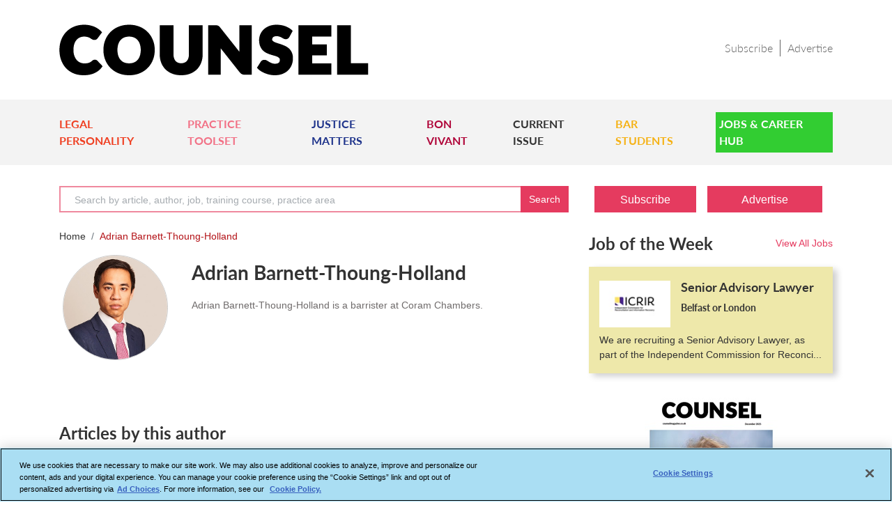

--- FILE ---
content_type: text/html; charset=utf-8
request_url: https://www.counselmagazine.co.uk/biography/adrian-barnett-thoung-holland
body_size: 14597
content:
 <!DOCTYPE html> <html lang="en"> <head> <meta charset="utf-8" /> <meta name="viewport" content="width=device-width, initial-scale=1.0"> <title>
	Adrian Barnett-Thoung-Holland | COUNSEL | The Magazine of the Bar of England and Wales
</title> <link rel="shortcut icon" href="/Mvc/Contents/Images/favicon.ico" type="image/png" /> <link rel="stylesheet" href="https://cdn.jsdelivr.net/npm/bootstrap@4.5.3/dist/css/bootstrap.min.css" integrity="sha384-TX8t27EcRE3e/ihU7zmQxVncDAy5uIKz4rEkgIXeMed4M0jlfIDPvg6uqKI2xXr2" crossorigin="anonymous"> <link rel="stylesheet" href="https://cdnjs.cloudflare.com/ajax/libs/font-awesome/4.7.0/css/font-awesome.min.css" /> <link href="/Mvc/Contents/CSS/owl.carousel.min.css?v=24" rel="stylesheet" /> <link href="/Mvc/Contents/CSS/common-style.min.css?v=24" rel="stylesheet" /> <link href="/Mvc/Contents/CSS/left-content-style.min.css?v=24" rel="stylesheet" /> <link href="/Mvc/Contents/CSS/right-content-style.min.css?v=24" rel="stylesheet" /> <link href="/Mvc/Contents/CSS/footer.min.css?v=24" rel="stylesheet" /> <script src="/Mvc/Contents/JS/jquery.min.js"></script> <script async src="https://securepubads.g.doubleclick.net/tag/js/gpt.js"></script> <script type="text/plain" class="optanon-category-4">
        window.googletag = window.googletag || { cmd: [] };
    </script> <script>
        window.dataLayer = window.dataLayer || [];
    </script> <script type="text/plain" class="optanon-category-2-4">
(function(w,d,s,l,i){w[l]=w[l]||[];w[l].push({'gtm.start':
new Date().getTime(),event:'gtm.js'});var f=d.getElementsByTagName(s)[0],
j=d.createElement(s),dl=l!='dataLayer'?'&l='+l:'';j.async=true;j.src=
'https://www.googletagmanager.com/gtm.js?id='+i+dl;f.parentNode.insertBefore(j,f);
})(window,document,'script','dataLayer','GTM-5MZQBDZ');</script> <script type="text/javascript" src="/Mvc/Contents/JS/Searchbox.min.js?v=24"></script> <style type="text/css" media="all">@media (max-width: 767px) {
    .top-ad {
         text-align: center;
    margin: 20px auto 10px;
    }
}


/*Student Cover*/
.virtual-block.mb-4{
	margin-bottom : 0 !important;
}

#div-gpt-ad-1614186962700-0 {
  display: none;
}</style><style type="text/css" media="all">#ot-sdk-btn.ot-sdk-show-settings, #ot-sdk-btn.optanon-show-settings{
color: #000000 !important;
border: none !important;
font-size: 13px!important;
padding: 0px !important;

}
#ot-sdk-btn.ot-sdk-show-settings, #ot-sdk-btn.optanon-show-settings{
	line-height: 26px !important;
}
#ot-sdk-btn.ot-sdk-show-settings:hover, #ot-sdk-btn.optanon-show-settings:hover {
text-decoration: none !important;
background-color: transparent !important;
}</style><script type="text/javascript" src="https://www.googletagmanager.com/gtag/js?id=UA-2545654-35"></script><meta property="og:title" content="Adrian Barnett-Thoung-Holland" /><meta property="og:type" content="website" /><meta property="og:url" content="https://www.counselmagazine.co.uk/biography/adrian-barnett-thoung-holland" /><meta property="og:site_name" content="Counsel Magazine" /><meta name="Generator" content="Sitefinity 15.0.8232.0 DX" /><link rel="canonical" href="https://www.counselmagazine.co.uk/biography/adrian-barnett-thoung-holland" /><meta property="og:url" content="https://www.counselmagazine.co.uk/biography/adrian-barnett-thoung-holland" /><meta property="og:title" content="Adrian Barnett-Thoung-Holland" /><meta property="og:type" content="author" /><meta property="og:description" content="Adrian Barnett-Thoung-Holland is a barrister at Coram Chambers." /><meta property="og:image" content="https://www.counselmagazine.co.uk/images/uploadedfiles/webadrianbennetthounghollandnewpageheader597x672.jpg?sfvrsn=aad5db7f_1" /><meta name="description" content="Adrian Barnett-Thoung-Holland is a barrister at Coram Chambers." /></head> <body class="home-job-parent"> <noscript><iframe class="optanon-category-4" src="https://www.googletagmanager.com/ns.html?id=GTM-5MZQBDZ" height="0" width="0" style="display: none; visibility: hidden"></iframe></noscript> <div id='div-gpt-ad-1612259901199-0'> <script type="text/plain" class="optanon-category-4">
            googletag.cmd.push(function () { googletag.display('div-gpt-ad-1612259901199-0'); });
        </script> </div> 
<div class="sf_cols" data-sf-element="Row">
    <div class="sf_colsOut sf_3cols_1_25">
        <div id="Top_Add_Section_TA1DB1CF2057_Col00" class="sf_colsIn sf_3cols_1in_25" data-sf-element="Column 1">
            
        </div>
    </div>
    <div class="sf_colsOut sf_3cols_2_50">
        <div id="Top_Add_Section_TA1DB1CF2057_Col01" class="sf_colsIn sf_3cols_2in_50" data-sf-element="Column 2">
<script type="text/plain" class="optanon-category-2">

var appInsights=window.appInsights||function(a){
  function b(a){c[a]=function(){var b=arguments;c.queue.push(function(){c[a].apply(c,b)})}}var c={config:a},d=document,e=window;setTimeout(function(){var b=d.createElement("script");b.src=a.url||"https://az416426.vo.msecnd.net/scripts/a/ai.0.js",d.getElementsByTagName("script")[0].parentNode.appendChild(b)});try{c.cookie=d.cookie}catch(a){}c.queue=[];for(var f=["Event","Exception","Metric","PageView","Trace","Dependency"];f.length;)b("track"+f.pop());if(b("setAuthenticatedUserContext"),b("clearAuthenticatedUserContext"),b("startTrackEvent"),b("stopTrackEvent"),b("startTrackPage"),b("stopTrackPage"),b("flush"),!a.disableExceptionTracking){f="onerror",b("_"+f);var g=e[f];e[f]=function(a,b,d,e,h){var i=g&&g(a,b,d,e,h);return!0!==i&&c["_"+f](a,b,d,e,h),i}}return c
  }({
      instrumentationKey:"81cdb87a-e807-4631-9aae-d5d696439d12"
  });

window.appInsights=appInsights,appInsights.queue&&0===appInsights.queue.length&&appInsights.trackPageView();
</script>


            
        </div>
    </div>
    <div class="sf_colsOut sf_3cols_3_25">
        <div id="Top_Add_Section_TA1DB1CF2057_Col02" class="sf_colsIn sf_3cols_3in_25" data-sf-element="Column 3">
            
        </div>
    </div>
</div>

 <!-- /6831/LN_Counsel/Mobile --> <div id='div-gpt-ad-1614186962700-0'> <script type="text/plain" class="optanon-category-4">
            googletag.cmd.push(function () { googletag.display('div-gpt-ad-1614186962700-0'); });
        </script> </div> <div class="top-ad"> <div id='div-gpt-ad-1613381941173-0'> <script type="text/plain" class="optanon-category-4">
                googletag.cmd.push(function() { googletag.display('div-gpt-ad-1613381941173-0'); });
            </script> </div> </div> 

<div >
    <div class="sfContentBlock sf-Long-text" ><iframe class="optanon-category-4" src="https://www.googletagmanager.com/ns.html?id=GTM-5MZQBDZ" height="0" width="0" style="display: none; visibility: hidden" sandbox="allow-scripts allow-same-origin allow-presentation allow-popups"></iframe></div>
</div>


<div class="container">
    <div class="row header">
        
        <div class="float-left col-5 col-lg-5 col-md-8 col-sm-5">
            <a href="/"> <img src='/Mvc/Contents/Images/Counsel_CMYK_Primary_Black.png' title="Counsel magazine" alt="counsel_logo"></a>
        </div>
        
            <div class="float-right col-7 col-lg-7 col-md-4 col-sm-7 right-column">
                <div class="header-right">
                        <a class="header-secondary-nav" target="_self" href="/forms/subscribe">Subscribe</a>
                        <a class="header-secondary-nav" target="_self" href="/forms/advertise-us">Advertise</a>

                </div>
                <button class="float-right openbtn" type="button" onclick="openNav()">☰</button>
            </div>
    </div>

    
    <div id="mySidepanel" class="sidepanel">
        <a href="javascript:void(0)" class="closebtn" onclick="closeNav()">×</a>

            <div class="mob-menu">
                            <a href="/category/legal-personality" target="_self">LEGAL PERSONALITY</a>
                            <a href="/category/practice-toolset" target="_self">PRACTICE TOOLSET</a>
                            <a href="/category/justice-matters" target="_self">JUSTICE MATTERS</a>
                            <a href="/category/bon-vivant" target="_self">BON VIVANT</a>
                            <a href="/issue" target="_self">CURRENT ISSUE</a>
                            <a href="/category/bar-students" target="_self">BAR STUDENTS</a>

                <button class="dropdown-btn"  type="button">
                    JOBS &amp; CAREER HUB
                    <i class="fa fa-caret-down" aria-hidden="true"></i>
                </button>
                <div class="dropdown-container">
                                <a href="/career-hub" target="_self">Jobs &amp; Career Hub</a>
                            <a href="/career-hub/jobs-and-career" target="_self">View All Jobs</a>
                            <a href="/career-hub/career-clinic" target="_self">Career Clinic</a>
                            <a href="/career-hub/strategic-moves" target="_self">Strategic Moves</a>
                            <a href="/career-hub/partners" target="_self">Partners</a>
                            <a href="/career-hub/training-courses" target="_self">Training Courses</a>
                            <a href="/career-hub/training-course-providers" target="_self">Training Course Providers</a>

                </div>

                }
                        <a href="/forms/subscribe" class="bottom-links" target="_self">Subscribe</a>
                        <a href="/forms/advertise-us" class="bottom-links" target="_self">Advertise</a>

            </div>
    </div>
</div>

    <div class="container-fluid counsel-navigation">
        <div class="container">

            <nav class="navbar navbar-expand-sm main-navigation pl-0 pr-0">
                <ul class="navbar-nav">
                                <li class="nav-item">
                                    <a class="pomegranate-color" href="/category/legal-personality" target="_self"> LEGAL PERSONALITY </a>
                                </li>
                                <li class="nav-item">
                                    <a class="froly-color" href="/category/practice-toolset" target="_self"> PRACTICE TOOLSET </a>
                                </li>
                                <li class="nav-item">
                                    <a class="jackson-purple-color" href="/category/justice-matters" target="_self"> JUSTICE MATTERS </a>
                                </li>
                                <li class="nav-item">
                                    <a class="shiraz-color" href="/category/bon-vivant" target="_self"> BON VIVANT </a>
                                </li>
                                <li class="nav-item">
                                    <a class="default-color" href="/issue" target="_self"> CURRENT ISSUE </a>
                                </li>
                                <li class="nav-item">
                                    <a class="burnt-yellow" href="/category/bar-students" target="_self"> BAR STUDENTS </a>
                                </li>
                                <li class="nav-item snip1217 dropdown">
                                    <a class="limegreen-color limegreen-color-reverse" href="/career-hub" target="_self">Jobs &amp; Career Hub</a>
                                    <ul class="sub" id="sub-menu-dropdown">
                                                <li><a alt="Menu Link" href="/career-hub/jobs-and-career" target="_self">View All Jobs</a></li>
                                                <li><a alt="Menu Link" href="/career-hub/career-clinic" target="_self">Career Clinic</a></li>
                                                <li><a alt="Menu Link" href="/career-hub/strategic-moves" target="_self">Strategic Moves</a></li>
                                                <li><a alt="Menu Link" href="/career-hub/partners" target="_self">Partners</a></li>
                                                <li><a alt="Menu Link" href="/career-hub/training-courses" target="_self">Training Courses</a></li>
                                                <li><a alt="Menu Link" href="/career-hub/training-course-providers" target="_self">Training Course Providers</a></li>

                                    </ul>
                                </li>
                </ul>
            </nav>
        </div>
    </div>
 <div class="container"> <div class="row"> <div class="col-xl-8 col-lg-8 col-md-8 col-sm-12 col-xs-12"> 

<div >
    <div class="sfContentBlock sf-Long-text" ><div class="input-group mb-4" action="/ln-search"><input class="form-control counsel-search" maxlength="128" placeholder="Search by article, author, job, training course, practice area" size="30" type="text" name="Search" data-bind="textInput : SearchedKeyword,event: {keypress: onEnter}" id="nlj_desktop_search_keywords"><div class="input-group-prepend"><button id="btn_desktopSearch" type="button" class="input-group-text border-left-0 top-search-btn-color cursor">Search
 </button></div></div></div>
</div> <div class="clear"></div> 


<script>
    window.googletag = window.googletag || { cmd: [] };
    googletag.cmd.push(function () {

        googletag.defineSlot('/6831/LN_Counsel/LN', [[728, 90], [970, 90], [320, 100], [320, 50], [970, 250]], 'div-gpt-ad-1613381941173-0').addService(googletag.pubads());

        googletag.defineSlot('/6831/LN_Counsel/Mobile', [[320, 100], [320, 50]], 'div-gpt-ad-1614186962700-0').addService(googletag.pubads());

        googletag.defineSlot('/6831/LN_Counsel/sidebar', [[300, 600], [300, 250]], 'div-gpt-ad-1612260052783-0').addService(googletag.pubads());

        googletag.defineSlot('/6831/LN_Counsel/Skyscrapers', [120, 600], 'div-gpt-ad-1614090176023-0').addService(googletag.pubads());

        googletag.defineOutOfPageSlot('/6831/LN_Counsel/outofpage', 'div-gpt-ad-1612259901199-0').addService(googletag.pubads()).setTargeting('pos', 'oop');

    googletag.pubads().enableSingleRequest();

    googletag.pubads().setTargeting("noderef", "");
    googletag.pubads().setTargeting("PageTitle", "Adrian Barnett-Thoung-Holland");
    googletag.pubads().setTargeting("authorname", "Adrian Barnett-Thoung-Holland");

    googletag.pubads().enableAsyncRendering();
    googletag.pubads().collapseEmptyDivs();

    googletag.enableServices();

        });
</script>

<nav>
    
    <ol class="breadcrumb mob-border-bottom pl-0 mb-1">
        <li class="breadcrumb-item"><a href="/">Home</a></li>
        <li class="breadcrumb-item active">Adrian Barnett-Thoung-Holland</li>
    </ol>
    
</nav>

<div class="row desk-mb-30">
    <div class="col-3 col-sm-6 col-md-5 col-lg-3 mobImageCentered text-center">
        <img class="author-image-size roundImages" src="/images/uploadedfiles/webadrianbennetthounghollandnewpageheader597x672.jpg?sfvrsn=aad5db7f_1" alt="Adrian Barnett-Thoung-Holland" width="151" description="" author="Adrian Barnett-Thoung-Holland">
        <div class="mobHide desk-mb-60">
            <div class="postText mt-3">
                                            </div>
        </div>
    </div>
    <div class="col-9 col-sm-6 col-md-7 col-lg-9">
        <div class="Header div-desc mt-2">
            <h1>Adrian Barnett-Thoung-Holland</h1>
        </div>
        <div class="d-lg-block d-md-block mb-2">
            <span class="author-name">
            </span>
                    </div>
        <div class="d-lg-block d-md-block feature-text">
            <p>
Adrian Barnett-Thoung-Holland is a barrister at Coram Chambers.            </p>
            <p>
                
            </p>
        </div>
    </div>
</div>
    <div class="mb-30">
        <div class="float-left"> <h2 class="">Articles by this author</h2> </div>
    </div>
    <div class="article-by-author-list">


                <div class="clear articles">
                    <div class="row">

                        <div class="col-3 col-xl-2 col-lg-2 col-md-2 col-xs-3 col-sm-3">
                                <img src="/images/uploadedfiles/coram-3.tmb-featured.jpg?sfvrsn=8f0feda1_1" class="article-list-image" alt="" />
                        </div>
                        <div class="col-9 col-xl-10 col-lg-10 col-md-10 col-xs-9 col-sm-9">
                            <h4 class="feature-title">
                                <a href="/articles/coram-chambers-rising-to-the-occasion-(commercial-feature)">
                                    Coram Chambers: rising to the occasion
                                </a>
                            </h4>
                            <div class="d-none d-md-block feature-text feature-crop-text-sm">
                                <p>
<div><p>Thanks to its rapid adaptation to the digital landscape, Coram Chambers is able to service more work than ever before, while holding firm to its core values of access to justice and diversity, and supporting the wellbeing of its members and staff throughout the pandemic.&nbsp;</p></div>                                </p>
                            </div>
                            <div class="feature-bottom inlineBlock">
                                <span class="feature-date">27 September 2020</span>
                            </div>
                        </div>
                    </div>
                </div>
    </div>
    <div class="row mb-30">
        <div class="col-lg-12 articleListingBottom">
            <div class="fLeft mob-hide">
                <div class="inline resultText pr-2 ">Show</div>
                <div class="inline input_pagination leftDropDown fg-select-taxation">
                    <span class="active count " id="updatedSelectedValue">10</span>
                    <select id="inputState" class="form-control form-box-padding articleCount" onchange="paginationSelectedValue()">
                        <option value="">--</option>
                        <option value="10">10</option>
                        <option value="20">20</option>
                        <option value="30">30</option>
                        <option value="40">40</option>
                        <option value="50">50</option>
                    </select>
                </div>
                <div class="inline resultText pl-2 mob-hide">Results</div>
            </div>
            <div class="fLeft desk-hide">
                <div class="inline resultText pr-2">Results</div>
                <div class="inline input_pagination leftDropDown fg-select-taxation">
                    <span class="active count" id="updatedSelectedValueForMobile">10</span>
                    <select id="inputStateForMobile" class="form-control form-box-padding articleCount" onchange="paginationSelectedValueOnMobile()">
                        <option value="">--</option>
                        <option value="10">10</option>
                        <option value="20">20</option>
                        <option value="30">30</option>
                        <option value="40">40</option>
                        <option value="50">50</option>
                    </select>
                </div>
                <div class="inline resultText pl-2 mob-hide">Results</div>
            </div>


        </div>
    </div>

<script>
     $(document).ready(function () {
         var pageNumber = "1"
         var url = "https://www.counselmagazine.co.uk/biography/adrian-barnett-thoung-holland";
         var datalist = "System.Collections.Generic.List`1[Telerik.Sitefinity.Frontend.Mvc.Models.ItemViewModel]";
         var currentPage = 1;
         var totalPages = "1";

         $('#start_pagination').on('keyup', function (e) {
             if (e.keyCode == 13) {
                 var queryData = $('#start_pagination').val();
                 var genericUrl = 'https://www.counselmagazine.co.uk/biography/adrian-barnett-thoung-holland?p=';
                 genericUrl = genericUrl.replace(/&amp;/g, "&");
                 if (parseInt(queryData) <= 0 || !($.isNumeric(parseInt(queryData)))) {
                     queryData = currentPage;
                 }
                 if (parseInt(queryData) > totalPages) {
                     queryData = totalPages;
                 }
                 window.location.href = genericUrl + queryData;
             }

         });
         $('#start_pagination_down').on('keyup', function (e) {
             if (e.keyCode == 13) {
                 var queryData = $('#start_pagination_down').val();
                 var genericUrl = 'https://www.counselmagazine.co.uk/biography/adrian-barnett-thoung-holland?p=';
                 genericUrl = genericUrl.replace(/&amp;/g, "&");
                 if (parseInt(queryData) <= 0 || !($.isNumeric(parseInt(queryData)))) {
                     queryData = currentPage;
                 }
                 if (parseInt(queryData) > totalPages) {
                     queryData = totalPages;
                 }
                 window.location.href = genericUrl + queryData;
             }

         });
     });
</script>
<script>
        if (!String.prototype.includes) {
            String.prototype.includes = function (search, start) {
                'use strict';
                if (typeof start !== 'number') {
                    start = 0;
                }
                if (start + search.length > this.length) {
                    return false;
                } else {
                    return this.indexOf(search, start) !== -1;
                }
            };
        }
        function paginationSelectedValue() {
            var inputStateValue = document.getElementById("inputState").value;
            var currentUrl = "https://www.counselmagazine.co.uk/biography/adrian-barnett-thoung-holland";
            document.getElementById("updatedSelectedValue").innerHTML = inputStateValue;
            if (currentUrl.indexOf("?") > -1) {
                currentUrl = currentUrl.split('?');
                window.location.href = currentUrl[0] + "?dc=" + inputStateValue;
            }
            else {
                window.location.href = currentUrl + "?dc=" + inputStateValue;
            }
        }
        function paginationSelectedValueOnMobile() {
        var inputStateValue = document.getElementById("inputStateForMobile").value;
         var currentUrl = "https://www.counselmagazine.co.uk/biography/adrian-barnett-thoung-holland";
         document.getElementById("updatedSelectedValueForMobile").innerHTML = inputStateValue;
            if (currentUrl.indexOf("?") > -1) {
            currentUrl = currentUrl.split('?');
            window.location.href = currentUrl[0] + "?dc=" + inputStateValue;
        }
        else {
            window.location.href = currentUrl + "?dc=" + inputStateValue;
        }
    };
</script> </div> <div class="col-xl-4 col-lg-4 col-md-4 col-sm-12 col-xs-12"> 

<div >
    <div class="sfContentBlock sf-Long-text" ><div style="display: inline-block"><a class="button-color subscribe-btn d-none d-md-block mb-4" href="/forms/subscribe">Subscribe</a>
<a class="button-color advertise-btn d-none d-md-block mb-4" href="/forms/advertise-us">Advertise</a>
</div></div>
</div>

    <div class="joboftheweek">
      <div class="column-wrap">
        <div class="row">
            <div class="col-xl-8 col-lg-8 col-md-8 col-sm-8 col-xs-8 jobtitlecol8">
                <h2 class="float-left">Job of the Week</h2>
            </div>
            <div class="col-xl-4 col-lg-4 col-md-4 col-sm-4 col-xs-4 jobtitlecol4">
                <div class="view-link float-right">
                    <a href="/career-hub/jobs-and-career">View All Jobs</a>
                </div>
            </div>
        </div>
    </div>
    <div class="career-board job-of-week mb-30">
                <div class="row">
                    <a class="job-column" href="/career-hub/jobs-and-career/senior-advisory-lawyer">
                        <div class="row">
                                <div class="col-4 col-xl-4 col-lg-4 col-md-4 col-sm-3 col-xs-3 pr-0 job-left-image">
                                    <img src="/images/career-hub/icrir_logo_360x180a7724059-8738-44e0-8289-d3a17a78ae47.tmb-carlisting.jpg?sfvrsn=4fbea00f_1" alt="Senior Advisory Lawyer">
                                </div>
                            <div class="col-8 col-xl-8 col-lg-8 col-md-8 col-sm-9 col-xs-9">
                                <h4 class="job-title" title="Senior Advisory Lawyer">
                                    Senior Advisory Lawyer
                                </h4>
                                <p class="job-location">Belfast or London</p>
                            </div>
                            <div class="col-xl-12 col-lg-12 col-md-12 col-sm-12 col-xs-12 textalingment">
                                <p class="job-info" title="We are recruiting a Senior Advisory Lawyer, as part of the Independent Commission for Reconciliation and Information Recovery (ICRIR).">
                                    We are recruiting a Senior Advisory Lawyer, as part of the Independent Commission for Reconciliation and Information Recovery (ICRIR).
                                </p>
                            </div>
                        </div>
                    </a>
                </div>
    </div>
    </div>









        <a href=https://lnprodstorage.z35.web.core.windows.net/Counsel/2025/December/NnZmU0y7VFJ7JZPhXEeWL2DRQ36GRJwi/html/index.html target="_blank" class="virtual-block mb-4 virtual-mob-block" title="View virtual issue">
            <img class="mx-auto d-block" src=/images/career-hub/c_2025_vol_issue12_december_ofc.tmb-issuelist.jpg?sfvrsn=8703a440_1 width="191" height="263" alt="virtual magazine">
            <span class="virtual-message mb-30">View virtual issue</span>
        </a>

<div >
    <div class="sfContentBlock sf-Long-text" ><a title="Bar Student Guide 2025" class="virtual-block mb-4" target="_blank" href="https://lnprodstorage.z35.web.core.windows.net/Counsel/2025/Student%20Supplement/7w5w51rbInEeJ2mFcN26wbihWqGQ5kUA/html/index.html"><img src="/images/uploadedfiles/c_2025_vol_studentsupplement_oct_ofc.jpg?sfvrsn=a9696407_1" height="263" class="mx-auto d-block" width="191" alt="Bar Student Guide 2025"><span class="virtual-message mb-30">Bar Student Guide 2025</span>
</a></div>
</div>
<div >
    <div class="sfContentBlock sf-Long-text" ><div class="column-wrap"><h2 class="float-left">Chair’s Column</h2><div class="view-link float-right"><a data-sf-ec-immutable="" href="/category/chairs-column">Read All</a>
 </div></div></div>
</div>


    <div class="chairs-list mb-4">
        <div class="features-column clear">
            <div class="row">
                    <a class="col-2 col-xl-3 col-lg-3 col-md-3 col-sm-2 col-xs-2 pr-0" href=/articles/what-a-year>
                        <img alt="Feature image" src=/images/career-hub/barbara-mills-kc_84_400x400-tmb-featuredafa360fb-8b8d-4622-98ff-fcc268479e02.tmb-articleimg.jpg?sfvrsn=6617afed_1 class="feature-left-image" />
                    </a>

                <div class="col-10 col-xl-9 col-lg-9 col-md-9 col-sm-10 col-xs-10 feature-text">
                    <h4 class="feature-title right-content-title"><a href=/articles/what-a-year title="What a year">What a year</a></h4>
                    <p class="crop-text crop-standfirst-n-shakers">Chair of the Bar reflects on 2025</p>
                </div>
            </div>
        </div>       
    </div>

<div >
    <div class="sfContentBlock sf-Long-text" ><a href="https://lnprodstorage.z35.web.core.windows.net/Counsel/2025/Silks%20Supplement/KSrhxawyMZZHoBCsVw2cQC514bS5PfUD/html/index.html" target="_blank" class="virtual-block mb-4" title="View silk issue"><img src="/images/uploadedfiles/counsel_2025_silkssupplement_ofc.jpg?sfvrsn=e511a680_1" height="263" class="mx-auto d-block" width="191" alt="View silk issue"><span class="virtual-message mb-30">View silk issue</span>
</a></div>
</div>
<div >
    <div class="sfContentBlock sf-Long-text" ><a href="https://lnprodstorage.z35.web.core.windows.net/Counsel/2024/Student%20Guide/8eTUZlWYWiCty9C6h7SwxhZr1k1VHzE9/html/index.html" target="_blank" class="virtual-block mb-4" title="Bar Student Guide 2024"><img src="/images/uploadedfiles/c_2024_vol_studentsupplement_oct_ofc.jpg?sfvrsn=94b053db_1" height="263" class="mx-auto d-block" width="191" alt="Bar Student Guide 2024"><span class="virtual-message mb-30">Bar Student Guide 2024</span>
</a></div>
</div>








<div >
    <div class="sfContentBlock sf-Long-text" ><a href="https://lnprodstorage.z35.web.core.windows.net/Counsel/2023/StudentSupplement2023/z3vtoaojGyUHInCpLFbp44SrTPFLusxj/html/index.html" target="_blank" class="virtual-block mb-4" title="View bar student guide 2023"><img class="mx-auto d-block" src="/images/uploadedfiles/StudentSupp_2023_Cover_page_1332e1d4e-71fa-4b94-b6ab-acfcd2e13568.jpg" width="191" height="263" alt="View bar student guide 2023"><span class="virtual-message mb-30">View student guide 2023</span>
 </a></div>
</div>
<div >
    <div class="sfContentBlock sf-Long-text" ><a href="https://lnprodstorage.z35.web.core.windows.net/Counsel/2023/AISupplement2023/B6IKzPAfV0/html/index.html" target="_blank" class="virtual-block mb-4" title="AI special issue"><img class="mx-auto d-block" src="/images/uploadedfiles/aisupp_2023_covera22b77fd-142a-4145-a7ee-55f6d912f227.jpg" width="191" height="263" alt="AI special issue"><span class="virtual-message mb-30">AI special issue</span>
 </a></div>
</div>
<div >
    <div class="sfContentBlock sf-Long-text" ><div class="column-wrap"><h2 class="float-left">Sponsored</h2><div class="view-link float-right"><a data-sf-ec-immutable="" href="/category/sponsored-feature">Read All</a>
 </div></div></div>
</div>

    <div class="sponsored-wrapper">
            <div class="sponsored-column clear">
                <div class="row">
                    <div class="col-xl-12 col-lg-12 col-md-12 col-sm-12 col-xs-12 feature-text">
                        <h4 class="feature-title popular-sponsor-title"><a href="/articles/moving-on-up" title="Moving on up">Moving on up</a></h4>
                            <p class="crop-mov-n-shakers">Q&amp;A with criminal barrister Nick Murphy, who moved to New Park Court Chambers on the North Eastern Circuit in search of a better work-life balance</p>

                    </div>
                </div>
            </div>
            <div class="sponsored-column clear">
                <div class="row">
                    <div class="col-xl-12 col-lg-12 col-md-12 col-sm-12 col-xs-12 feature-text">
                        <h4 class="feature-title popular-sponsor-title"><a href="/articles/sweat-it-out-light-it-up" title="Sweat it out, light it up">Sweat it out, light it up</a></h4>
                            <p class="crop-mov-n-shakers">Revolt Cycling in Holborn, London’s first sustainable fitness studio, invites barristers to join the revolution – turning pedal power into clean energy</p>

                    </div>
                </div>
            </div>
            <div class="sponsored-column clear">
                <div class="row">
                    <div class="col-xl-12 col-lg-12 col-md-12 col-sm-12 col-xs-12 feature-text">
                        <h4 class="feature-title popular-sponsor-title"><a href="/articles/drug-alcohol-dna-testing-that-gives-back-237172" title="Drug, Alcohol &amp; DNA testing that gives back">Drug, Alcohol &amp; DNA testing that gives back</a></h4>
                            <p class="crop-mov-n-shakers">Rachel Davenport, Co-founder and Director at AlphaBiolabs, reflects on how the company’s Giving Back ethos continues to make a difference to communities across the UK</p>

                    </div>
                </div>
            </div>
            <div class="sponsored-column clear">
                <div class="row">
                    <div class="col-xl-12 col-lg-12 col-md-12 col-sm-12 col-xs-12 feature-text">
                        <h4 class="feature-title popular-sponsor-title"><a href="/articles/hair-testing-in-children-scientific-precision-in-safeguarding" title="Hair testing in children: Scientific precision in safeguarding">Hair testing in children: Scientific precision in safeguarding</a></h4>
                            <p class="crop-mov-n-shakers">By Marie Law, Director of Toxicology at AlphaBiolabs</p>

                    </div>
                </div>
            </div>
            <div class="sponsored-column clear">
                <div class="row">
                    <div class="col-xl-12 col-lg-12 col-md-12 col-sm-12 col-xs-12 feature-text">
                        <h4 class="feature-title popular-sponsor-title"><a href="/articles/alphabiolabs-donation-boosts-men-s-mental-health-charity-sean-s-place" title="AlphaBiolabs donation boosts men’s mental health charity Sean’s Place">AlphaBiolabs donation boosts men’s mental health charity Sean’s Place</a></h4>
                            <p class="crop-mov-n-shakers">AlphaBiolabs has made a £500 donation to Sean’s Place, a men’s mental health charity based in Sefton, as part of its ongoing Giving Back initiative</p>

                    </div>
                </div>
            </div>
    </div>

<div >
    <div class="sfContentBlock sf-Long-text" ><div class="column-wrap">
    <h2 class="float-left">Most Viewed</h2>
</div></div>
</div>
            <div class="popular-column clear">
                <div class="row">
                    <div class="col-xl-12 col-lg-12 col-md-12 col-sm-12 col-xs-12 feature-text">
                        <h4 class="feature-title popular-sponsor-title">
                            <a href="https://www.counselmagazine.co.uk/articles/cohabitation-reform-long-overdue">Cohabitation reform long overdue</a>
                        </h4>
                            <p class="crop-mov-n-shakers">Little has changed since Burns v Burns . Cohabiting couples deserve better than to be left on the blasted heath with the existing witch’s brew for another four decades, argues Christopher Stirling</p>
                    </div>
                </div>
            </div>
            <div class="popular-column clear">
                <div class="row">
                    <div class="col-xl-12 col-lg-12 col-md-12 col-sm-12 col-xs-12 feature-text">
                        <h4 class="feature-title popular-sponsor-title">
                            <a href="https://www.counselmagazine.co.uk/articles/joint-enterprise-on-trial">Joint enterprise on trial</a>
                        </h4>
                            <p class="crop-mov-n-shakers">Six months of court observation at the Old Bailey: APPEAL’s Dr Nisha Waller and Tehreem Sultan report their findings on prosecution practices under joint enterprise</p>
                    </div>
                </div>
            </div>
            <div class="popular-column clear">
                <div class="row">
                    <div class="col-xl-12 col-lg-12 col-md-12 col-sm-12 col-xs-12 feature-text">
                        <h4 class="feature-title popular-sponsor-title">
                            <a href="https://www.counselmagazine.co.uk/articles/santiago-yahuarcani-the-beginning-of-knowledge">Santiago Yahuarcani: The Beginning of Knowledge</a>
                        </h4>
                            <p class="crop-mov-n-shakers">The Amazonian artist’s first international solo exhibition is wholly relevant to current issues in social and environmental justice, says Stephen Cragg KC</p>
                    </div>
                </div>
            </div>
            <div class="popular-column clear">
                <div class="row">
                    <div class="col-xl-12 col-lg-12 col-md-12 col-sm-12 col-xs-12 feature-text">
                        <h4 class="feature-title popular-sponsor-title">
                            <a href="https://www.counselmagazine.co.uk/articles/autism-joint-enterprise">Autism and joint enterprise</a>
                        </h4>
                            <p class="crop-mov-n-shakers">Despite its prevalence, autism spectrum disorder remains poorly understood in the criminal justice system. Does Alex Henry’s joint enterprise conviction expose the need to audit prisons? asks Dr Felicity Gerry KC</p>
                    </div>
                </div>
            </div>
            <div class="popular-column clear">
                <div class="row">
                    <div class="col-xl-12 col-lg-12 col-md-12 col-sm-12 col-xs-12 feature-text">
                        <h4 class="feature-title popular-sponsor-title">
                            <a href="https://www.counselmagazine.co.uk/articles/good-decision-making-ai-adm-in-welfare-benefits">Good decision-making? AI and ADM in welfare benefits</a>
                        </h4>
                            <p class="crop-mov-n-shakers">With automation now deeply embedded in the Department for Work  Pensions, Alexander McColl and Alexa Thompson review what we know, what we don’t and avenues for legal challenge</p>
                    </div>
                </div>
            </div>

<!-- /6831/LN_Counsel/sidebar -->
<div class="top-ad mb-4">
<div id='div-gpt-ad-1612260052783-0'>
  <script type="text/plain" class="optanon-category-4">
    googletag.cmd.push(function() { googletag.display('div-gpt-ad-1612260052783-0'); });
  </script>
</div>
</div>

<!-- /6831/LN_Counsel/Skyscrapers -->
<div class="mb-4">
<div id='div-gpt-ad-1614090176023-0' style='width: 120px;margin:auto'>
  <script type="text/plain" class="optanon-category-4">
    googletag.cmd.push(function() { googletag.display('div-gpt-ad-1614090176023-0'); });
  </script>
</div>
</div>
<div >
    <div class="sfContentBlock sf-Long-text" ><a href="/career-hub" class="mb-30 d-block"><img src="/images/career-hub/counsel_default.jpg" alt="Partner Logo"></a></div>
</div>
<div >
    <div class="sfContentBlock sf-Long-text" ><div class="column-wrap"><h2 class="float-left">Latest Cases</h2><div class="view-link float-right"><a data-sf-ec-immutable="" href="/category/latest-cases">Read All</a>
 </div></div></div>
</div>


    <div class="case-column mb-5 clear">
            <a title="Lessees and Management Company of Herons Court v Heronslea Ltd and others" href="/content/Lessees-and-Management-Company-of-Herons-Court-v-Heronslea-Ltd-and-others">Lessees and Management Company of Herons Court v Heronslea Ltd and others</a>
            <a title="Hinrichs and others v Oracle Corporation UK Ltd" href="/content/Hinrichs-others-v-Oracle-Corporation-UK-Ltd">Hinrichs and others v Oracle Corporation UK Ltd</a>
            <a title="Pricewatch Ltd v Gausden (East Sussex Fire and Rescue Services)" href="/content/Pricewatch-Ltd-v-Gausden-East-Sussex-Fire-and-Rescue-Services-">Pricewatch Ltd v Gausden (East Sussex Fire and Rescue Services)</a>
            <a title="Lessees and Management Company of Herons Court v Heronslea Ltd and others" href="/content/Lessees-Management-Company-of-Herons-Court-v-Heronslea-Ltd-others">Lessees and Management Company of Herons Court v Heronslea Ltd and others</a>
            <a title="R (on the application of Lasham Gliding Society Ltd) v Civil Aviation Authority" href="/content/R-on-the-application-of-Lasham-Gliding-Society-Ltd-v-Civil-Aviation-Authority">R (on the application of Lasham Gliding Society Ltd) v Civil Aviation Authority</a>
    </div>
 <div class="clear"></div> </div> </div> </div> <div class="container-fluid pl-0 pr-0"> <footer> <div class="container"> <div class="row"> <div class="col-lg-12 col-md-12 col-sm-12 col-xs-12 pl-0 pr-0"> <div class="float-left col-lg-3 col-md-3" id="p1"> 

<div >
    <div class="sfContentBlock sf-Long-text" ><div><div class="mb-4"><a href="/"><img data-sf-ec-immutable="" class="w-100" src="/Mvc/Contents/Images/Counsel_CMYK_Primary_Black.png" alt="footer logo"></a>
 </div><div class="mb-3"><a href="https://www.lexisnexis.co.uk/"><img class="mb-2" src="/images/default-album/ln-footer-logo.png?sfvrsn=5949aa94_4" alt=""></a>
 </div><div class="mb-3"><div>Lexis House, 30 Farringdon Street, London EC4A 4HH.</div></div><div class="contact-text">CONTACT US</div><div class="phone-text">0330 161 1234</div><a class="btn buttonFooter red-btn mb-3" href="/forms/contact-us">GET IN TOUCH</a>
 <div class="grpSelect"><ul class="list-unstyled margin-top-sm"><li id="countries"><a data-sf-ec-immutable="" href="#" class="dropdown-toggle country-dropdown" data-toggle="dropdown">Worldwide: <strong class="uk">United Kingdom</strong></a>
 <ul class="dropdown-menu"><li><a data-sf-ec-immutable="" class="ar" href="http://ar.internationalsales.lexisnexis.com/">Argentina</a>
 </li><li><a data-sf-ec-immutable="" class="au" href="http://www.lexisnexis.com.au/">Australia</a>
 </li><li><a data-sf-ec-immutable="" class="at" href="http://www.lexisnexis.at/">Austria</a>
 </li><li><a data-sf-ec-immutable="" class="be" href="http://www.lexisnexis.be/">Belgium</a>
 </li><li><a data-sf-ec-immutable="" class="ca" href="http://www.lexisnexis.ca/">Canada</a>
 </li><li><a data-sf-ec-immutable="" class="cl" href="http://cl.internationalsales.lexisnexis.com/">Chile</a>
 </li><li><a data-sf-ec-immutable="" class="cn" href="http://www.lexisnexis.com.cn/">China</a>
 </li><li><a data-sf-ec-immutable="" class="co" href="http://co.internationalsales.lexisnexis.com/">Columbia</a>
 </li><li><a data-sf-ec-immutable="" class="dk" href="http://www.lexisnexis.dk/">Denmark</a>
 </li><li><a data-sf-ec-immutable="" class="fi" href="http://www.lexisnexis.fi/">Finland</a>
 </li><li><a data-sf-ec-immutable="" class="fr" href="http://www.lexisnexis.fr/">France</a>
 </li><li><a data-sf-ec-immutable="" class="de" href="http://www.lexisnexis.de/">Germany</a>
 </li><li><a data-sf-ec-immutable="" class="gr" href="http://gr.internationalsales.lexisnexis.com/">Greece</a>
 </li><li><a data-sf-ec-immutable="" class="hk" href="http://www.lexisnexis.com.hk/">Hong Kong</a>
 </li><li><a data-sf-ec-immutable="" class="in" href="http://www.lexisnexis.co.in/">India</a>
 </li><li><a data-sf-ec-immutable="" class="int-sales" href="http://internationalsales.lexisnexis.com/">International Sales(Includes Middle East)</a>
 </li><li><a data-sf-ec-immutable="" class="il" href="http://www.lexisnexis.co.il/">Israel</a>
 </li><li><a data-sf-ec-immutable="" class="it" href="http://www.lexisnexis.it/">Italy</a>
 </li><li><a data-sf-ec-immutable="" class="jp" href="http://www.lexisnexis.jp/">Japan</a>
 </li><li><a data-sf-ec-immutable="" class="kr" href="http://www.lexisnexis.kr/">Korea</a>
 </li><li><a data-sf-ec-immutable="" class="latin-america" href="http://internationalsales.lexisnexis.com/">Latin America and the Caribbean</a>
 </li><li><a data-sf-ec-immutable="" class="lu" href="http://www.lexisnexis.lu/french/">Luxembourg</a>
 </li><li><a data-sf-ec-immutable="" class="my" href="http://www.lexisnexis.com.my/">Malaysia </a>
 </li><li><a data-sf-ec-immutable="" class="mx" href="http://mx.internationalsales.lexisnexis.com/">Mexico</a>
 </li><li><a data-sf-ec-immutable="" class="nl" href="http://www.lexisnexis.nl/">Netherlands</a>
 </li><li><a data-sf-ec-immutable="" class="nz" href="http://www.lexisnexis.co.nz/">New Zealand</a>
 </li><li><a data-sf-ec-immutable="" class="no" href="http://www.lexisnexis.no/">Norway</a>
 </li><li><a data-sf-ec-immutable="" class="ph" href="http://www.lexisnexis.com.ph/">Philippines</a>
 </li><li><a data-sf-ec-immutable="" class="sg" href="http://www.lexisnexis.com.sg/">Singapore</a>
 </li><li><a data-sf-ec-immutable="" class="za" href="http://www.lexisnexis.co.za/">South Africa</a>
 </li><li><a data-sf-ec-immutable="" class="es" href="http://www.lexisnexis.es/">Spain</a>
 </li><li><a data-sf-ec-immutable="" class="se" href="http://www.lexisnexis.se/">Sweden</a>
 </li><li><a data-sf-ec-immutable="" class="ch" href="http://www.lexisnexis.ch/">Switzerland</a>
 </li><li><a data-sf-ec-immutable="" class="tw" href="http://www.lexisnexis.com.tw/">Taiwan </a>
 </li><li><a data-sf-ec-immutable="" class="tr" href="http://tr.internationalsales.lexisnexis.com/">Turkey</a>
 </li><li><a data-sf-ec-immutable="" class="us" href="http://www.lexisnexis.com/">United States</a>
 </li></ul></li></ul></div></div></div>
</div> </div> <div class="float-left col-lg-3 col-md-3" id="p2"> 

<div >
    <div class="sfContentBlock sf-Long-text" ><div><div><div class="footer-title mb-2">QUICK LINKS</div></div></div></div>
</div> 



                <div class="footer-links"><a href="/career-hub" target="_self">Jobs and Career Hub</a></div>
                <div class="footer-links"><a href="https://www.newlawjournal.co.uk/directory" target="_blank">Directory</a></div>
                <div class="footer-links"><a href="/issue" target="_self">Current Issue</a></div>
                <div class="footer-links"><a href="/features" target="_self">Features</a></div>
                <div class="footer-links"><a href="/content/editorial-board" target="_self">Editorial Board</a></div>
                <div class="footer-links"><a href="/about-us" target="_self">About us</a></div>
                <div class="footer-links"><a href="/write-for-us" target="_self">Write for us</a></div>
                <div class="footer-links"><a href="http://www.barcouncil.org.uk/" target="_blank">Bar Council</a></div>
                <div class="footer-links"><a href="http://www.wellbeingatthebar.org.uk/" target="_blank">Wellbeing at the Bar</a></div>
                <div class="footer-links"><a href="http://www.barcouncil.org.uk/bar-council-services/for-barristers/bar-representation-fee.html" target="_blank">Bar Representation Fee</a></div>
                <div class="footer-links  mb-4"><a href="http://www.barstandardsboard.org.uk/" target="_blank">Bar Standards Board</a></div>
 </div> <div class="float-left col-lg-3 col-md-3" id="p3"> 

<div >
    <div class="sfContentBlock sf-Long-text" ><div><div><div class="footer-title mb-2">PARTNER SITES</div></div></div></div>
</div> 



    <div class="footerTitleLinks widthPartnerSites">

                <div class="footer-links"><a href="https://www.newlawjournal.co.uk/" target="_blank">New Law Journal</a></div>
                <div class="footer-links"><a href="https://www.tolleycpd.co.uk/" target="_blank">Tolley</a></div>
                <div class="footer-links"><a href="https://www.lexisnexis.com" target="_blank">LexisNexis</a></div>
                <div class="footer-links"><a href="https://www.taxjournal.com/" target="_blank">Tax Journal</a></div>
                <div class="footer-links"><a href="https://www.taxation.co.uk" target="_blank">Taxation</a></div>
    </div>
 

<div >
    <div class="sfContentBlock sf-Long-text" ><div><div class="footer-title mb-2 mt-4">POLICIES</div></div></div>
</div> 



<div class="footer-links">
    <a id="ot-sdk-btn" class="ot-sdk-show-settings"></a>
</div>

                <div class="footer-links"><a href="https://www.lexisnexis.com/en-us/privacy/data-privacy-principles.page" target="blank">Data Protection</a></div>
                <div class="footer-links"><a href="https://www.lexisnexis.com/global/privacy/privacy-policy.page" target="blank">Privacy Policy</a></div>
                <div class="footer-links mb-5"><a href="http://www.lexisnexis.co.uk/terms" target="blank">Terms &amp; Conditions</a></div>
 </div> <div class="float-left col-lg-3 col-md-3" id="p4"> 

<div >
    <div class="sfContentBlock sf-Long-text" ><div><div><a class="box" href="/forms/subscribe">Subscribe</a></div><div class="mb-3"><a class="box" href="/forms/advertise-us">Advertise with us</a></div><div class="mob-width-75 mb-3"><a target="_blank" href="https://www.relx.com/~/media/Files/R/RELX-Group/documents/responsibility/relx-slavery-statement-2025.pdf" style="color: rgba(0, 0, 0, 1)" data-sf-ec-immutable="">Protecting human rights: Our Modern Slavery Act Statement</a>
 </div></div></div>
</div> </div> </div> </div> </div> </footer> <div class="footer-bottom"> <div class="container"> <div> 

<div >
    <div class="sfContentBlock sf-Long-text" ><div><div class="float-left copyright-text">Copyright © 2025&nbsp;Bar&nbsp;Council&nbsp;<a data-sf-ec-immutable="" href="https://www.lexisnexis.co.uk/" target="_blank">LexisNexis</a></div><div class="float-right"><a target="_blank" href="https://www.relx.com/"><img src="/images/default-album/relx-logo.png?sfvrsn=ab81c29_2" alt=""></a></div></div></div>
</div> </div> </div> </div> </div> <!-- OneTrust Cookies Consent Notice start --> <script type="text/javascript" src="https://cdn.cookielaw.org/consent/5ca1ffb0-4ffe-479e-8cef-995088452f10/OtAutoBlock.js"></script> <script src="https://cdn.cookielaw.org/scripttemplates/otSDKStub.js" type="text/javascript" charset="UTF-8" data-domain-script="5ca1ffb0-4ffe-479e-8cef-995088452f10"></script> <script type="text/javascript">
            function OptanonWrapper() { }
        </script> <!-- OneTrust Cookies Consent Notice end --> <script type="text/javascript" src="/Mvc/Contents/JS/popper.min.js"></script> <script type="text/javascript" src="/Mvc/Contents/JS/bootstrap.min.js"></script> <script src="https://cdn.jsdelivr.net/npm/bootstrap@4.5.3/dist/js/bootstrap.bundle.min.js" integrity="sha384-ho+j7jyWK8fNQe+A12Hb8AhRq26LrZ/JpcUGGOn+Y7RsweNrtN/tE3MoK7ZeZDyx" crossorigin="anonymous"></script> <script type="text/javascript" src="/Mvc/Contents/JS/counsel.min.js?v=24"></script> </body> </html>

--- FILE ---
content_type: text/html; charset=utf-8
request_url: https://www.google.com/recaptcha/api2/aframe
body_size: 265
content:
<!DOCTYPE HTML><html><head><meta http-equiv="content-type" content="text/html; charset=UTF-8"></head><body><script nonce="ygidmQrCpu2G8V5T-_rY6g">/** Anti-fraud and anti-abuse applications only. See google.com/recaptcha */ try{var clients={'sodar':'https://pagead2.googlesyndication.com/pagead/sodar?'};window.addEventListener("message",function(a){try{if(a.source===window.parent){var b=JSON.parse(a.data);var c=clients[b['id']];if(c){var d=document.createElement('img');d.src=c+b['params']+'&rc='+(localStorage.getItem("rc::a")?sessionStorage.getItem("rc::b"):"");window.document.body.appendChild(d);sessionStorage.setItem("rc::e",parseInt(sessionStorage.getItem("rc::e")||0)+1);localStorage.setItem("rc::h",'1765334260261');}}}catch(b){}});window.parent.postMessage("_grecaptcha_ready", "*");}catch(b){}</script></body></html>

--- FILE ---
content_type: text/css
request_url: https://www.counselmagazine.co.uk/Mvc/Contents/CSS/common-style.min.css?v=24
body_size: -402
content:
@font-face{font-family:'Lato-Black';src:url('../fonts/Lato font family/Lato-Black.ttf?#iefix') format('truetype')}@font-face{font-family:'Lato-Bold';src:url('../fonts/Lato font family/Lato-Bold.ttf?#iefix') format('truetype')}@font-face{font-family:'Lato-Regular';src:url('../fonts/Lato font family/Lato-Regular.ttf?#iefix') format('truetype')}@font-face{font-family:'Lato-Semibold';src:url('../fonts/Lato font family/Lato-Semibold.ttf?#iefix') format('truetype')}@font-face{font-family:'Lato-Light';src:url('../fonts/Lato font family/Lato-Light.ttf') format('truetype')}@font-face{font-family:'CharterITCStd-Bold';src:url('../fonts/ITC Charter/CharterITCStd-Bold.otf') format('opentype')}img{max-width:100%}p,div,li,label,span,input,body,a,input{font-family:'LatoRegular','Helvetica Neue','Helvetica','Arial',sans-serif;color:#333;font-size:14px;line-height:1.5}.cover-story-color{background-color:#e53b5f;display:inline-block;padding:3px 8px;color:#fff}.employed-bar-color{color:#e53b5f}a{color:#e53b5f}a:hover{color:#b31217}h1,h2,h3,h4,h5,h6{font-family:'Lato-Bold','Helvetica Neue','Helvetica','Arial',sans-serif;color:#333;margin-top:0}h1{font-size:28px;line-height:34px;margin-bottom:20px}h2{font-size:24px;line-height:30px;margin-bottom:18px}h3{font-size:20px;line-height:36px;margin-bottom:14px}h4,h4 a{font-size:18px;line-height:18px;margin-bottom:10px}h5,h5 a{font-size:16px;line-height:18px;margin-bottom:10px}.clear{clear:both}.inline{display:inline-block}.mb-30{margin-bottom:35px}.button-color{background-color:#e53b5f;color:#fff;border-radius:0}.header{padding:15px 0;margin-top:20px;margin-bottom:20px}.header-secondary-nav{font-family:'Lato-Light','Helvetica Neue','Helvetica','Arial',sans-serif;color:#626262;font-size:1rem;display:table-cell;padding:0 10px;border-right:1px solid #626262;line-height:1.5rem}.header-secondary-nav:last-child{border-right:0;padding-right:0}.header-secondary-nav:hover{text-decoration:none}a:hover{text-decoration:none}.navigation-bg{background-color:#a50f15}.pomegranate-color{color:#ef4023}.turquoise-color{color:#49ccc0}.froly-color{color:#f27186}.jackson-purple-color{color:#20358c}.shiraz-color{color:#b0063a}.default-color{color:#333}.limegreen-color{color:#32cd32;text-transform:uppercase}.java-color{color:#71bdb7}.burnt-yellow{color:#f5b216}.main-navigation ul{display:contents}.main-navigation ul li{display:table-cell;padding:10px 13px}.main-navigation ul li:first-child{padding-left:0}.main-navigation ul li:last-child{padding-right:0}.nav-item a{font-family:'Lato-Bold','Helvetica Neue','Helvetica','Arial',sans-serif;font-size:1rem;line-height:24px;padding:0}.nav-item a.limegreen-color{padding:5px}.counsel-navigation{padding:0;margin:0 0 30px;background-color:#f3f3f3}.snip1217 *{-webkit-box-sizing:border-box;-moz-box-sizing:border-box;box-sizing:border-box;-webkit-transition:all .35s ease;-moz-transition:all .35s ease;-o-transition:all .35s ease;transition:all .35s ease}.snip1217{display:inline-block;list-style:outside none none;padding:0}.snip1217 a{padding:.3em 0;position:relative;text-decoration:none;display:inline-block}.snip1217 a:before,.snip1217 a:after{height:3px;position:absolute;content:'';-webkit-transition:all .35s ease;-moz-transition:all .35s ease;-o-transition:all .35s ease;transition:all .35s ease;background-color:#9b59b6;width:0}.snip1217 a:before{top:0;left:0}.snip1217 a:after{bottom:0;right:0}.snip1217 a:hover:before,.snip1217.current a:before,.snip1217 a:hover:after,.snip1217.current a:after{width:100%}.snip1217 .limegreen-color-reverse{background-color:#32cd32;color:#fff}.main-navigation ul.sub{display:none;position:absolute;top:30px;height:0;transition:all 1s ease-in;background-color:#f9f9f9;min-width:170px;box-shadow:0 8px 16px 0 rgba(0,0,0,.5);z-index:1;left:10px}.dropdown:hover ul.sub{display:block;height:auto}.main-navigation ul.sub li{display:block;padding:0}.main-navigation ul.sub a{float:none;color:#333;padding:8px;text-decoration:none;display:block;text-align:left;font-size:14px;line-height:16px;margin-bottom:2px}.main-navigation ul.sub a:hover{background-color:#ddd}ul.sub{left:7px;padding:8px;margin:5px 0 0}.button-color{border:0;padding:10px;text-align:center}.button-color:hover{background-color:#b31217;color:#fff}.breadcrumb{background-color:transparent;padding-top:0}.breadcrumb-item a{color:#333}.breadcrumb-item.active,.breadcrumb-item a:hover{color:#b31217}.sidepanel{width:0;position:fixed;height:auto;top:0;right:0;background-color:#111;overflow-x:hidden;transition:.5s;padding:6px 0;z-index:999}.sidepanel a{padding:8px 8px 8px 18px;text-decoration:none;color:#fff;display:block;transition:.3s}.sidepanel a:hover{color:#f1f1f1}.sidepanel .closebtn{position:absolute;top:-10px;right:5px;font-size:36px}.mob-menu{display:block;clear:both;margin:3rem 0 0}.openbtn{cursor:pointer;background-color:#111;color:#fff;padding:5px 11px;border:0}.openbtn:hover{background-color:#444}.dropdown-btn{padding:8px 8px 8px 32px;text-decoration:none;color:#818181;display:block;border:0;border-bottom:1px solid #818181;margin:0 0 9px;background:none;width:100%;text-align:left;cursor:pointer;outline:0}.dropdown-btn{color:#e53b5f}.dropdown-btn.active{color:#b31217;border-bottom:0;margin:0}.dropdown-btn:focus{outline:0}.dropdown-container a{padding:4px 8px 4px 32px}.dropdown-container{display:none;background-color:#262626;padding-left:18px}.fa-caret-down{float:none;padding-right:8px}.sidepanel .bottom-links{padding:0 8px 3px 32px}.career-board.job-of-week .job-column{background:#eee8aa;margin-bottom:0;box-shadow:6px 4px 9px 0 rgba(0,0,0,.2);padding:20px 15px 0}.job-left-image{margin-bottom:8px}.job-left-image img{width:100%;object-fit:cover}.job-location{font-family:'Lato-Bold','Helvetica Neue','Helvetica','Arial',sans-serif;font-size:14px}.home-job-parent .career-board.job-of-week>.row{margin-left:0;margin-right:0}.no-count{visibility:hidden}.desk-mb-30{margin-bottom:30px}.search-box-for-mobile{display:none}@media only screen and (min-device-width:768px){.header-right{margin-top:1.4rem;float:right}.openbtn{display:none}.counsel-navigation{display:block}.top-ad{margin:20px auto 10px;text-align:center}}@media only screen and (min-device-width:768px) and (max-device-width:1024px) and (orientation:portrait){.breadcrumb{display:none}.counsel-navigation,.header-right{display:none}.form-control.counsel-search{height:38px}.openbtn{display:inline-block}.right-column{text-align:right}.main-navigation ul li{padding:0 .8rem}.nav-item a{font-size:.65rem;line-height:14px}h1{font-size:28px;line-height:34px;margin-bottom:20px}h2{font-size:22px;line-height:25px;margin-bottom:10px}h3{font-size:20px;line-height:36px;margin-bottom:14px}h4,h4 a{font-size:16px;line-height:16px;margin-bottom:10px}.search-box-for-mobile{display:none}.search-custom-container{margin:0 10px 0 10px;max-width:745px}.padding-for-LHS{padding-right:10px;padding-left:1px}.padding-for-RHS{padding-right:1px}.latestWrapper .articleListingBottom .fLeft{width:190px}.search-heading{font-size:24px}}@media only screen and (min-device-width:768px) and (max-device-width:1024px) and (orientation:landscape){.breadcrumb{display:none}.counsel-navigation,.header-right{display:none}.openbtn{display:inline-block}.right-column{text-align:right}.form-control.counsel-search{height:38px}.search-box-for-mobile{display:none}.padding-for-LHS{padding-right:10px;padding-left:1px}.padding-for-RHS{padding-right:1px;padding-left:10px}.mb-5 articleListingBottom mb-30 fLeft{width:198px}}@media only screen and (max-device-width:767px){.breadcrumb{display:none}.main-navigation,.mob-hide{display:none}.mob-border-bottom{border-bottom:1px solid #ddd}.articleListingBottom{display:inline-flex}.header-right{display:none}.openbtn{display:block}.counsel-navigation{margin:0}.header{margin-top:0;margin-bottom:0}h2{font-size:20px;line-height:27px;margin-bottom:16px}.jobtitlecol8{width:60%}.jobtitlecol4{width:40%}.jobtitlecol7{width:50%}.ads-for-search{order:2}.search-result{order:1}.hide-search-bar-for-mob{display:none}.search-box-for-mobile{display:block}}@media only screen and (width:1180px){.search-box-for-mobile{display:none}}@media all and (-ms-high-contrast:none){.career-board.job-of-week{display:flex}.job-of-week.career-board>.row{margin-left:0;margin-right:0;flex:wrap;width:100%}.job-of-week.career-board .job-column{display:inline-block;width:100%}.career-right-list.chairs-list .features-column{display:block}*::-ms-backdrop,.career-board.job-of-week{display:flex;width:100%}*::-ms-backdrop,.job-of-week.career-board>.row{margin-left:0;margin-right:0;flex:wrap;width:100%}*::-ms-backdrop,.job-of-week.career-board .job-column{display:inline-block;width:100%}}.ellipsis{overflow:hidden;text-overflow:ellipsis;white-space:initial;display:-webkit-box;-webkit-line-clamp:2;-webkit-box-orient:vertical}.a2a_button_facebook>span:first-child,.a2a_button_twitter>span:first-child,.a2a_dd>span:first-child,.a2a_button_linkedin>span:first-child{background-color:#ccc!important;border-radius:50%!important;width:30px!important;height:30px!important}.a2a_button_facebook>span:first-child svg,.a2a_button_twitter>span:first-child svg,.a2a_dd>span:first-child svg,.a2a_button_linkedin>span:first-child svg{width:24px;height:24px;margin:3px auto}.border-line{border-top:1px solid #ddd;padding:15px 0 5px}

--- FILE ---
content_type: text/css
request_url: https://www.counselmagazine.co.uk/Mvc/Contents/CSS/left-content-style.min.css?v=24
body_size: -1020
content:
.form-control.counsel-search{border:2px solid #e53b5f;border-radius:0;border-right:0;font-size:14px;color:#333;padding-top:9px;padding-bottom:7px;padding-left:20px;opacity:.6;height:38px}.input-group-text.top-search-btn-color{background-color:#e53b5f;color:#fff;border:2px solid #e53b5f;height:38px;padding:0 10px 0 12px;font-size:14px}.top-search-btn-color:hover{background-color:#b31217;color:#fff;border:2px solid #b31217;height:38px;padding:0 10px 0 12px}.input-group-text.top-search-btn-color:focus{outline:0}.carousel{border:1px solid #dee2e6}.carousel-indicators{top:40%;display:block;right:0;left:78%}.carousel-indicators li{background-image:url(../Images/Circular-Gray-icon.png);background-repeat:no-repeat;width:15px;height:10px;border:0;background-color:inherit;margin-bottom:12px}.carousel-indicators li.active{background-image:url(../Images/filled_circle.png);background-repeat:no-repeat;background-color:inherit}.carousel-inner{position:relative;width:100%;overflow:hidden}.slider_image_size{max-height:350px}.carousel-img-height{height:350px}.article-image{width:auto;max-width:100%;max-height:350px;object-fit:cover}.main-carousel .carousel-caption{background:#e53b5f;opacity:.9;text-align:left;max-width:500px;left:0;margin:0;padding:5px 18px;bottom:0}.practice-area .carousel-caption .tf-caption{font-size:18px;color:#f8f9fa;line-height:18px}.carousel-caption .feature-author>span{color:#fff}.carousel-caption .feature-author .home-author{color:#fff;font-family:'Lato-Bold','Helvetica Neue','Helvetica','Arial',sans-serif}.carousel-caption .feature-author a:hover{color:#cbd3da}.features,.articles{border-bottom:1px solid #ddd;padding-bottom:15px;margin-bottom:22px}.features:nth-of-type(3n){border-bottom:0;padding-bottom:0;margin-bottom:30px}.article-by-author-list div.articles:last-child,.article-by-tag-list div.articles:last-child{border-bottom:0;padding-bottom:0;margin-bottom:30px}.feature-title a{font-family:'Lato-Bold','Helvetica Neue','Helvetica','Arial',sans-serif;color:#333}.feature-text,.feature-text p{color:#6f6b6b;margin-bottom:8px}.feature-date,.feature-author span{font-size:13px;color:#989a9d}.feature-author a{color:#e53b5f;font-size:13px}.feature-title a:hover,.feature-author a:hover{color:#b31217}.pagination1 a{color:#333;padding:4px 8px;text-decoration:none;opacity:1}.input_pagination{position:relative;width:45px;padding:5px;border:1px solid #6f6b6b;text-align:center}#start_pagination,#start_pagination_down,#start_pagination_lower{color:#b31217;font-family:'Lato-Bold','Helvetica Neue','Helvetica','Arial',sans-serif}.articleListingBottom .input_pagination.leftDropDown{width:11%;padding:0;display:inline-table}.articleListingBottom .count{color:#b31217;border-right:1px solid #ddd;display:table-cell;padding:0 12px 0 10px}.articleCount{height:calc(1.5em + .3rem + 2px)}#inputState:not([size]):not([multiple]){height:calc(2rem)}.articleListingBottom{border-top:1px solid #ddd;border-bottom:1px solid #ddd;padding:15px 0}.grey-text,.separator-color{color:#989a9d;padding-right:1px}.post-text a{padding-right:0}.comma-color{color:#e53b5f;margin-left:-3px}.post-text .remove-post-text a{padding-right:0}.stand-first-text,.stand-first-text p,.stand-first-text h3{color:#e53b5f;font-size:20px;margin-bottom:20px;font-family:'Lato-Bold','Helvetica Neue','Helvetica','Arial',sans-serif}.stand-first-text h3{line-height:1.5}.author-image-size{height:151px;max-width:151px;border:1px solid #ccc;object-fit:cover}.roundImages{border-radius:50%}.issue-detail-wrap .author-name{font-family:'Lato-Bold','Helvetica Neue','Helvetica','Arial',sans-serif;color:#989a9d}.issue-detail-wrap .author-name:hover{color:#808080}.issue-detail-wrap .separator-color{font-family:'Lato-Bold','Helvetica Neue','Helvetica','Arial',sans-serif}.issue-list-image{border:1px solid #ccc;padding:10px;width:fit-content;margin:auto;margin-left:0}.issue-list{border-bottom:1px solid #ddd;margin-bottom:32px;padding-bottom:18px}.img-fluid-issue{width:191px;height:263px}.issue-detail-image{width:155px;height:219px}.standfirst-article-text .standfirst-article-text-css{font-size:16px;color:#333;font-family:'Lato-Regular','Helvetica Neue','Helvetica','Arial',sans-serif}.issue-detail-title{border-bottom:1px solid #ddd;padding-bottom:12px;margin-bottom:12px}.article-link{font-size:16px;line-height:18px;font-family:'Lato-Bold','Helvetica Neue','Helvetica','Arial',sans-serif}.issue-detail-wrap .article-link{display:inline-block;margin-bottom:8px;color:#333}.issue-detail-wrap .article-link:hover{color:#b31217}.issue-detail-wrap{margin-bottom:10px}.issue-detail-wrap ul{padding:0;margin-bottom:15px}.issue-detail-wrap ul li{list-style:none;display:block}.author-list-on-article{border-bottom:1px solid #ddd;padding:20px 0}.issue-extract{background:#efeeee;padding:18px 26px;width:100%}.extract-left span{color:#135cab}.extract-left span:hover{color:#135cab}.extract-right a{margin-right:18px}.extract-right a:last-child{margin-right:0}.feed-img{margin:11px 0 0 8px}.article-by-author-list{margin-bottom:16px;margin-right:16px}@media only screen and (min-device-width:768px){.feature-left-image{width:100%}.desk-hide{display:none}.desk-mb-60{margin-bottom:60px}}@media only screen and (min-device-width:768px) and (max-device-width:1024px){.hide_pagination{display:none}.pagination1 a{padding:4px 8px 4px 4px}.author-website{margin-top:4px;display:inline-block}.carousel-img-height{height:220px}.carousel-caption{max-width:250px!important;padding:5px 5px!important}.carousel-caption h6{margin-bottom:.1rem!important}.carousel-caption h6 a{line-height:.5!important}.tf-caption a{font-size:12px!important}.biography-links{display:flex;flex-direction:column;align-items:flex-start;gap:10px}.biography-links span{width:100%;display:inline-block}span>.bio-btn{width:100%;display:inline-block;text-align:center}}@media only screen and (max-device-width:767px){.carousel-indicators{top:18%}.mob-hide{display:none}.mob-border-bottom{border-bottom:1px solid #ddd}.articleListingBottom{display:block}.input_pagination{width:38px;padding:2px 5px}.author-image-size{height:86px;max-width:86px}.author-profession{font-family:'Lato-Bold','Helvetica Neue','Helvetica','Arial',sans-serif;font-size:16px}.form-control.counsel-search{font-size:14px;height:38px}.main-carousel .carousel-caption{max-width:300px}.carousel-img-height{height:175px}.carousel-caption{max-width:250px!important;padding:5px 5px!important;line-height:.5!important}.carousel-caption h6{margin-bottom:.1rem!important}.carousel-caption h6 a{line-height:.5!important}.tf-caption a{font-size:12px!important}.feature-list .jobs-video{width:100%}.article-by-author-list{margin-right:0}.biography-links{display:flex;flex-direction:column;align-items:flex-start;gap:10px}.biography-links span{width:100%;display:inline-block}span>.bio-btn{width:100%;display:inline-block;text-align:center}}@media only screen and (width:1024px){.biography-links span{width:50%;display:inline-block}span>.bio-btn{width:100%;display:inline-block;text-align:center}}.biography-links{display:flex;justify-content:space-between;padding-top:8px}span>.bio-btn{cursor:pointer;color:#fff;background-color:#e53b5f;padding:5px 10px;font-size:14px;transition:background-color .3s ease,box-shadow .3s ease}span>.bio-btn:hover{background-color:#b31217;color:#fff;box-shadow:0 4px 8px rgba(0,0,0,.1)}.biography-links span{flex-shrink:0}

--- FILE ---
content_type: text/css
request_url: https://www.counselmagazine.co.uk/Mvc/Contents/CSS/right-content-style.min.css?v=24
body_size: -2714
content:
.advertise-btn{width:165px;height:38px;padding:8px 10px;margin:0 8px;float:left}.subscribe-btn{width:146px;height:38px;padding:8px 10px;float:left;margin:0 8px}.virtual-block,.virtual-block img{display:block;margin:0 auto;max-width:191px}.virtual-message{display:inline-block;width:100%;margin-top:8px;background-color:#e53b5f;color:#fff;text-align:center;left:0;right:0;padding:10px 0}.column-wrap{display:flow-root}.features-column,.popular-column{padding-bottom:0;margin-bottom:22px}.popular-column{border-bottom:1px solid #ddd}.features-column{margin-bottom:30px;border-bottom:0}.features-column:nth-of-type(3n-1){border-bottom:0;padding-bottom:0;margin-bottom:30px}.sponsored-column{border-bottom:1px solid #ddd;padding-bottom:0;margin-bottom:15px}.sponsored-wrapper div.sponsored-column:last-child,.popular-wrapper div.popular-column:last-child{border-bottom:0;padding-bottom:0;margin-bottom:30px}.view-link{vertical-align:bottom;margin-top:.3em}.case-column a{display:inline-block;color:#333;margin-bottom:5px}.case-column a:hover,.case-column a:active{color:#b31217}.case-column a{font-size:14px;line-height:1.5;margin-bottom:12px}@media only screen and (min-device-width:1025px){.advertise-btn,.subscribe-btn{font-size:1rem}}@media only screen and (min-device-width:768px) and (max-device-width:1024px){.view-link{margin-top:.6em}.advertise-btn,.subscribe-btn{width:88px}}@media only screen and (max-device-width:767px){.view-link{margin-top:5px}video{max-width:300px;max-height:300px}iframe{max-width:300px;max-height:300px}}

--- FILE ---
content_type: text/css
request_url: https://www.counselmagazine.co.uk/Mvc/Contents/CSS/footer.min.css?v=24
body_size: -1606
content:
footer{display:block}.fLeft{float:left}footer{background-color:#555;color:#fff;padding:15px}#countries a strong{color:#000;font-size:15px}#countries a{color:#000;font-size:18px}a.dropdown-toggle.countryDropDown{color:#989a9d!important;font-size:16px!important}.fLeft{float:left}footer{background-color:#333;padding:15px 30px}.footerLogo{clear:both;margin-bottom:40px}.box{padding:7px 0;border:1px solid #666;margin-bottom:18px;text-align:center;line-height:1.5em;display:block;color:#000}a.box:hover{text-decoration:none;border:1px solid #b31217;background-color:#b31217;color:#fff}.margBottom30{margin-bottom:30px}.footerTitle{text-transform:uppercase;color:#000;font-size:16px;margin-bottom:15px;font-weight:700}.footerTitleLinks a{color:#000;font-size:13px}.redbtnspacing{padding:5px 25px;background-color:#b31217;color:#fff}.buttonFooter{font-size:14px;border-radius:0}.widthPartnerSites{width:160px}#p2{padding-left:105px}#p3{padding-left:85px}#p4{padding-left:75px}.mt40{margin-top:40px}.redbtnspacing:hover{color:#fff}.contact-text{color:#000;font-size:16px;font-weight:400;margin-bottom:0;line-height:15px}.phone-text{color:#000;font-size:24px;margin-bottom:3px}footer{background-color:#efeeee;padding:40px 30px 0}#countries .dropdown-menu li a:before,#countries .dropdown-toggle strong:before{background:url(../Images/sprites.png);content:" ";display:inline-block;position:relative;top:3px;margin-right:3px;width:16px;height:14px}.uk:before{background-position:-160px -1263px!important}::-webkit-input-placeholder{font-style:normal;color:#cbcccd}:-ms-input-placeholder{font-style:normal;color:#cbcccd}::placeholder{font-style:normal;color:#cbcccd}.dropdown-menu{width:max-content}.dropdown-menu li{padding:0 0 2px 0!important}.dropdown-menu li a{color:#54565a}a:hover{text-decoration:none}#countries .dropdown-menu li a:before,#countries .dropdown-toggle strong:before{background:url(../Images/sprites.png);content:" ";display:inline-block;position:relative;top:3px;margin-right:3px;width:16px;height:14px}.uk:before{background-position:-160px -1263px!important}#countries .dropdown-menu{width:200px;height:500px;overflow-x:hidden;overflow-y:scroll!important;top:auto;bottom:100%;margin:0!important}.dropdown-menu>li>a{display:block;padding:3px 20px;clear:both;font-weight:400;line-height:1.42857143;color:#333;white-space:nowrap}a.dropdown-toggle.country-dropdown{color:#989a9d;font-size:1rem}.us:before{background-position:-176px -1263px!important}.ar:before{background-position:0 -1235px!important}.au:before{background-position:-16px -1235px!important}.at:before{background-position:-32px -1235px!important}.be:before{background-position:-48px -1235px!important}.ca:before{background-position:-64px -1235px!important}.cl:before{background-position:-80px -1235px!important}.cn:before{background-position:-96px -1235px!important}.co:before{background-position:-112px -1235px!important}.dk:before{background-position:-128px -1235px!important}.fi:before{background-position:-144px -1235px!important}.hk:before{background-position:-32px -1277px!important}.fr:before{background-position:-160px -1235px!important}.de:before{background-position:-176px -1235px!important}.gr:before{background-position:0 -1249px!important}.in:before{background-position:-16px -1249px!important}.il:before{background-position:-32px -1249px!important}.it:before{background-position:-48px -1249px!important}.int-sales:before{background-position:0 -1276px!important;margin-bottom:1px!important}.jp:before{background-position:-64px -1249px!important}.kr:before{background-position:-80px -1249px!important}.lu:before{background-position:-96px -1249px!important}.my:before{background-position:-112px -1249px!important}.mx:before{background-position:-128px -1249px!important}.nl:before{background-position:-144px -1249px!important}.nz:before{background-position:-160px -1249px!important}.no:before{background-position:-176px -1249px!important}.ph:before{background-position:0 -1263px!important}.ru:before{background-position:-32px -1263px!important}.sg:before{background-position:-48px -1263px!important}.za:before{background-position:-64px -1263px!important}.es:before{background-position:-80px -1263px!important}.se:before{background-position:-96px -1263px!important}.ch:before{background-position:-112px -1263px!important}.tw:before{background-position:-128px -1263px!important}.tr:before{background-position:-144px -1263px!important}.uk:before{background-position:-160px -1263px!important}.latin-america:before{background-position:-16px -1276px!important;margin-bottom:1px!important}.hk:before{background-position:-32px -1277px!important}.red-btn{padding:5px 25px;background-color:#b31217;color:#fff;font-size:14px}.red-btn:hover{color:#fff}.footer-title{text-transform:uppercase;font-size:16px;font-family:'Lato-Bold'}.footer-links a{color:#000;font-size:13px;line-height:26px}.copyright-text{color:#989a9d;line-height:33px;font-size:10px}.copyright-text>a{color:#989a9d;text-decoration:none;font-size:10px}.footer-bottom{padding:12px 15px 15px;background:#000;height:54px;opacity:.8}.contact-text{margin-bottom:5px}.phone-text{margin-bottom:8px}@media only screen and (min-device-width:768px) and (max-device-width:1024px){.redbtnspacing{padding:5px 5px}#p2,#p3,#p4{padding-left:15px}.phone-text{font-size:18px}.red-btn{padding:5px 15px}.country-dropdown strong{display:block}.country-dropdown::after{margin-top:-.7em;float:right;margin-left:0}}@media only screen and (max-device-width:767px){.mobWidth{max-width:75%}#p2{width:100%!important}#p2,#p3,#p4{padding-left:15px!important}.box{margin-bottom:20px!important}footer{padding:15px 0}.grpSelect{margin-bottom:20px}.dropdown-toggle::after{display:inline-block;width:0;height:0;margin-left:.255em;vertical-align:.255em;content:"";border-top:.4em solid;border-right:.4em solid transparent;border-bottom:0;border-left:.4em solid transparent}footer{padding:50px 30px 0}.footerLogo{margin-bottom:45px!important}.footerTitleLinks a{display:block}footer{margin-top:30px}.box{width:100%}#countries .dropdown-menu li a:before,#countries .dropdown-toggle strong:before{top:2px;margin-right:10px}#countries a strong{font-size:16px;margin-left:10px}}

--- FILE ---
content_type: application/x-javascript
request_url: https://www.counselmagazine.co.uk/Mvc/Contents/JS/Searchbox.min.js?v=24
body_size: -2942
content:
function redirectToSearchPageMobile(){var n="";n=document.getElementById("filter_keywords").value;n=n.replace(/[&\/\\#,+!^()$~%.'":*?<>{}]/g,"");n=n.replace(" ","+");window.location.href="/ln-search?Search="+n}function redirectToSearchPageDesktop(){var n="";n=document.getElementById("nlj_desktop_search_keywords").value;n=n.replace(/[&\/\\#,+!^()$~%.'":*?<>{}]/g,"");window.location.href="/ln-search?Search="+n;document.getElementById("nlj_desktop_search_keywords").value=n}$(document).ready(function(){$("#btn_desktopSearch").click(function(){redirectToSearchPageDesktop()});$("#nlj_desktop_search_keywords").bind("keypress",function(n){n.keyCode==13&&redirectToSearchPageDesktop()});$("#nlj_mobile_search_keywords").bind("keypress",function(n){n.keyCode==13&&redirectToSearchPageMobile()})});

--- FILE ---
content_type: application/x-javascript
request_url: https://www.counselmagazine.co.uk/Mvc/Contents/JS/counsel.min.js?v=24
body_size: -2332
content:
function openNav(){document.getElementById("mySidepanel").style.width="250px"}function closeNav(){document.getElementById("mySidepanel").style.width="0"}function shorten(n,t){return n&&n.length>t?n.slice(0,t).split(" ").slice(0,-1).join(" "):n}function countLines(n){return Math.ceil($(n).height()/parseFloat($(n).css("line-height")))}function noOfLines(n){return Math.ceil($(n).height()/parseFloat($(n).css("line-height"))-.3)}var dropdown,i,getLen,getText;for($(document).ready(function(){$(".left-content-title a").each(function(){var t=0,n=$(this).text().trim();$(window).width()<767&&(t=n.length>25?n.lastIndexOf(" ",30):n.length);$(window).width()>1024&&(t=n.length>80?n.lastIndexOf(" ",65):n.length);$(window).width()>=768&&$(window).width()<=1024&&(t=n.length>43?n.lastIndexOf(" ",40):n.length);n.length>t&&$(this).html(n.substr(0,t)+" ...")});$(".feature-crop-text-sm").each(function(){var t=0,n=$(this).text().trim();t=n.length>180?n.lastIndexOf(" ",180):n.length;n.length>t&&$(this).html(n.substr(0,t)+" ...")});$(".right-content-title a").each(function(){var t=0,n=$(this).text().trim();$(window).width()<767&&(t=n.length>28?n.lastIndexOf(" ",32):n.length);$(window).width()>1024&&(t=n.length>28?n.lastIndexOf(" ",25):n.length);$(window).width()>=768&&$(window).width()<=1024&&(t=n.length>20?n.lastIndexOf(" ",18):n.length);n.length>t&&$(this).html(n.substr(0,t)+" ...")});$(".crop-text").each(function(){var t=0,n=$(this).text().trim();$(window).width()>1024&&(t=n.length>100?n.lastIndexOf(" ",50):n.length);$(window).width()<767&&(t=n.length>100?n.lastIndexOf(" ",65):n.length);$(window).width()>=768&&$(window).width()<=1024&&(t=n.length>100?n.lastIndexOf(" ",40):n.length);n.length>t?$(this).html(n.substr(0,t)+"..."):$(this).html(n.substr(0,t))});$(".popular-sponsor-title a").each(function(){var t=0,n=$(this).text().trim();$(window).width()>1024&&(t=n.length>40?n.lastIndexOf(" ",38):n.length);$(window).width()>=768&&$(window).width()<=1024&&(t=n.length>28?n.lastIndexOf(" ",26):n.length);$(window).width()<767&&(t=n.length>35?n.lastIndexOf(" ",38):n.length);n.length>t&&$(this).html(n.substr(0,t)+" ...")});$(".carousel").carousel({interval:3e3});$(".tf-caption").each(function(){var t=0,i=$(this).find("a.text-light.font-weight-bold").text().trim(),f=$(this).find("a.text-light.font-weight-bold").text().trim().length,r=$(this).find("a.home-author").text().trim().length,u=$(this).find("span.feature-author").length,n=f+r;u===1&&(n>220&&n>t?(n=n-220,t=i.lastIndexOf(" ",n),$(this).find("a.text-light ").html(i.substr(0,t)+" ...")):t=n);u===2&&(n>68&&n>t?(n=n-r-9,$(this).find("a.text-light").html(i.substr(0,n)+" ...")):t=n)});$(".crop-mov-n-shakers").each(function(){var t=0,n=$(this).text().trim();$(window).width()>=768&&(t=n.length>47?n.lastIndexOf(" ",47):n.length);$(window).width()<767&&(t=n.length>47?n.lastIndexOf(" ",47):n.length);n.length>t?$(this).html(n.substr(0,t)+"..."):$(this).html(n.substr(0,t))})}),dropdown=document.getElementsByClassName("dropdown-btn"),i=0;i<dropdown.length;i++)dropdown[i].addEventListener("click",function(){this.classList.toggle("active");var n=this.nextElementSibling;n.style.display=n.style.display==="block"?"none":"block"});$(window).width()<768&&$(".job-info").each(function(){var t=$(this).attr("title").trim(),i=95,n;if(countLines($(this))>2)for(n=t;countLines($(this))>2;)i-=1,n=t.trim().substr(0,i),$(this).text(n+"...")});$(window).width()>=768&&$(".job-info").each(function(){var t=$(this).attr("title"),i=95,n;if(countLines($(this))>2)for(n=t;countLines($(this))>2;)i-=1,n=t.trim().substr(0,i),$(this).text(n+"...")});